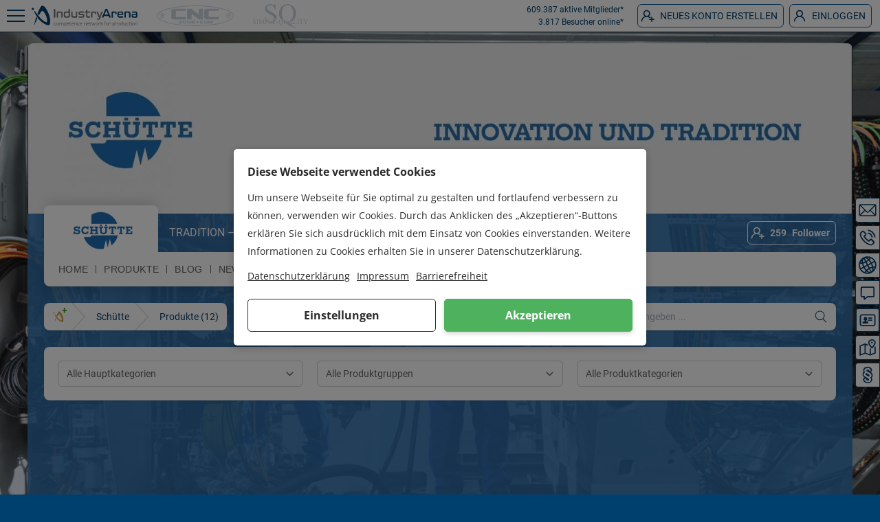

--- FILE ---
content_type: application/javascript
request_url: https://de.industryarena.com/assets/js/wind/all/188.js?id=2e522c16c7d360da80c7
body_size: 1034
content:
(self.webpackChunk=self.webpackChunk||[]).push([[188],{37361:(t,e,i)=>{"use strict";i.r(e),i.d(e,{default:()=>n});var r=i(23645),o=i.n(r)()((function(t){return t[1]}));o.push([t.id,".arrow-down{width:0;height:0;border-left:36px solid transparent;border-right:36px solid transparent;border-top:36px solid #fff;margin-left:auto;margin-right:auto;transition:height .2s}div.light-gallery__text{overflow:hidden;text-overflow:ellipsis;white-space:nowrap}",""]);const n=o},6188:(t,e,i)=>{"use strict";i.r(e),i.d(e,{default:()=>n});var r=i(96486);const o={props:{isRoomAdmin:{type:Boolean,required:!0},productProp:{type:Object,required:!0},newsroomIdProp:{type:Number,required:!0},apiUrlProp:{required:!0},emoExhibitsProp:{type:Array,default:[]},emoContactpersonsProp:{type:Array,default:[]},emoProductcategoriesProp:{default:{}},pageProductIdProp:{type:Number,default:null}},data:function(){return{apiUrl:this.apiUrlProp,product:this.productProp,locale:Laravel.locale,isEmoExhibit:!1,productEmoContactpersons:[],images:[],showDetails:!1,showLikeButton:!0,buttonWidth:"",marginRight:"0",marginLeft:"0",index:null}},computed:{styles:function(){return{"margin-right":this.marginRight,"margin-left":this.marginLeft}}},mounted:function(){var t=this,e=this;e.images=e.product.product_images,this.isEmoExhibit=this.emoExhibitsProp.map((function(t){return t.id})).includes(this.product.id),this.emoExhibitsProp.map((function(t){return t.id})).indexOf(this.product.id)>=0&&Object.keys(this.emoContactpersonsProp).length&&Object.keys(this.emoProductcategoriesProp).length&&(this.productEmoContactpersons=this.emoContactpersonsProp.filter((function(e){return e.emo_categories.filter((function(e){return t.emoProductcategoriesProp[t.product.id].indexOf(e.vdw_number)>=0})).length}))),VueEvent.$on("product-like-updated-"+e.product.id,(function(){t.showLikeButton=!1,t.$nextTick((function(){t.showLikeButton=!0}))}))},methods:{toggle:function(){var t=this,e=!this.showDetails;VueEvent.$emit("close-details"),e&&this.$nextTick((function(){axios.get(window.Laravel.apiUrl+"/v1/"+t.apiUrl+"0&newsroom_id="+t.newsroomIdProp+"&product_id="+t.productProp.id).then((function(e){t.product=e.data.data,t.showDetails=!0}))}))},setButtonWidth:function(){var t=1;this.product.link&&t++,this.product.homepage&&t++,this.product.document&&t++,this.buttonWidth=1==t?"full":"1/"+t},setStyles:function(){this.marginRight=this.getMarginRight(),this.marginLeft=this.getMarginLeft()},getMarginRight:function(){var t=this.$children[0].$refs.firstChild[0];return-1*(document.getElementById("products-wrapper").offsetWidth-t.offsetWidth-t.offsetLeft-20)+"px"},getMarginLeft:function(){return-1*this.$children[0].$refs.firstChild[0].offsetLeft+"px"},getDescription:function(){return this.product.description&&""!=this.product.description.trim()?this.product.description:this.product.description_translated&&""!=this.product.description_translated.trim()?this.product.description_translated:""},getProductDocumentUrl:function(t){return t.url?t.url:"/files/"+t.file.filepath},openVCardProductModal:i.n(r)().throttle((function(t){this.$modal.show("vcard-request",{activity_object:t,activity_module:"products",activity_type:"product_request",title:t.name,allow_comments:!0})}),2e3)}};i(12748);const n=(0,i(51900).Z)(o,undefined,undefined,!1,null,null,null).exports},12748:(t,e,i)=>{var r=i(37361);r.__esModule&&(r=r.default),"string"==typeof r&&(r=[[t.id,r,""]]),r.locals&&(t.exports=r.locals);(0,i(45346).Z)("35318c38",r,!0,{})}}]);

--- FILE ---
content_type: application/javascript
request_url: https://de.industryarena.com/assets/js/wind/all/607.js?id=b26b202fdec46a9f43af
body_size: 5722
content:
(self.webpackChunk=self.webpackChunk||[]).push([[607],{57607:(t,e,n)=>{"use strict";n.r(e),n.d(e,{default:()=>h});var i=n(35270),r=n.n(i),s=document.querySelector(".banner-placeholder"),o=document.querySelector(".banner-placeholder-image");const a={name:"NewsroomBanner",components:{VueResizable:r()},props:{newsroom_template:{type:Object,required:!0},propEditMode:{default:!1},propBannerImage:{default:null},propBannerType:{default:null},propBannerImageType:{default:null}},data:function(){return{template:{banner_show:!1,banner_image:"",banner_top:"0",banner_height:"0",banner_width:"0",banner_margin_top:"0",banner_margin_bottom:"0",banner_fullwidth:0,banner_link:""},handlers:["b"],maxBannerHeight:800,minBannerHeight:0,initialMouseY:0,bannerMarginTop:0,bannerMarginBottom:0}},computed:{bannerImage:function(){var t;return this.template.banner_image=null!==(t=this.propBannerImage)&&void 0!==t?t:"https://static.industryarena.com/images/newsroom/premium/1x1.png",this.template.banner_image}},watch:{propEditMode:function(t){this.handlePropEditMode(t)}},filters:{checkEmpty:function(t){return"number"!=typeof t?0:t}},methods:{initBanner:function(){if(o){var t,e=s,n=o.getBoundingClientRect().height,i=e.getBoundingClientRect().height,r=e.getBoundingClientRect().width,a=(i-n)/2,h=this.template.banner_margin_top;t=a<0?h*r/100:h*r/100-a,this.template.banner_height=i,this.template.banner_top=t,this.template.banner_width=r,this.$refs.newsroomBannerContainer.style.height=this.template.banner_height+"px",this.$refs.newsroomBanner.style.marginTop=0,this.$refs.newsroomBanner.style.marginBottom=0,this.$refs.newsroomBanner.style.top=this.template.banner_top+"px"}},updateBanner:function(){var t=this;this.getBannerAttributes(),this.$nextTick((function(){t.$emit("child-to-parent",t.template)}))},setBanner:function(t){this.template.banner_height=t.height,this.updateBanner()},getBannerAttributes:function(){var t=this.$refs.newsroomBanner;if(t){var e,n,i=document.getElementById("newsroom-banner-container"),r=parseInt(t.style.top,10),s=t.getBoundingClientRect().height,o=i.getBoundingClientRect().height,a=i.getBoundingClientRect().width,h=(o-s)/2;if(h<0)n=2*h*100/a-(e=100*r/a);else e=100*(h+r)/a,n=100*(h-r)/a;this.template.banner_margin_top=e,this.template.banner_margin_bottom=n}},onMouseDown:function(t){t.preventDefault(),this.initialMouseY=t.clientY-this.template.banner_top,document.onmousemove=this.mousemove,document.onmouseup=this.mouseup},mousemove:function(t){return t.preventDefault(),this.template.banner_top=t.pageY-this.initialMouseY,!1},mouseup:function(){this.updateBanner(),document.onmousemove=null,document.onmouseup=null},resetBanner:function(){var t=this;this.$refs.newsroomBannerContainer.style.height="auto";var e=document.getElementById("newsroom-banner-container");e.style.height="auto",this.template.banner_height=e.clientHeight,this.template.banner_top=0,this.template.banner_fullwidth=2,this.template.banner_margin_top=0,this.template.banner_margin_bottom=0,this.$nextTick((function(){t.$emit("child-to-parent",t.template)}))},handlePropEditMode:function(t){!0===t&&(s.style.display="none",this.template.banner_show=!0)}},mounted:function(){this.$set(this.template,"banner_image",this.newsroom_template.banner_image),this.$set(this.template,"banner_margin_top",this.newsroom_template.banner_margin_top),this.$set(this.template,"banner_margin_bottom",this.newsroom_template.banner_margin_bottom),this.$set(this.template,"banner_fullwidth",this.newsroom_template.banner_fullwidth),this.$set(this.template,"banner_link",this.newsroom_template.banner_link),this.initBanner(),VueEvent.$on("reset-banner",this.resetBanner),this.handlePropEditMode(this.propEditMode)}};const h=(0,n(51900).Z)(a,undefined,undefined,!1,null,null,null).exports},35270:t=>{window,t.exports=function(t){var e={};function n(i){if(e[i])return e[i].exports;var r=e[i]={i,l:!1,exports:{}};return t[i].call(r.exports,r,r.exports,n),r.l=!0,r.exports}return n.m=t,n.c=e,n.d=function(t,e,i){n.o(t,e)||Object.defineProperty(t,e,{enumerable:!0,get:i})},n.r=function(t){"undefined"!=typeof Symbol&&Symbol.toStringTag&&Object.defineProperty(t,Symbol.toStringTag,{value:"Module"}),Object.defineProperty(t,"__esModule",{value:!0})},n.t=function(t,e){if(1&e&&(t=n(t)),8&e)return t;if(4&e&&"object"==typeof t&&t&&t.__esModule)return t;var i=Object.create(null);if(n.r(i),Object.defineProperty(i,"default",{enumerable:!0,value:t}),2&e&&"string"!=typeof t)for(var r in t)n.d(i,r,function(e){return t[e]}.bind(null,r));return i},n.n=function(t){var e=t&&t.__esModule?function(){return t.default}:function(){return t};return n.d(e,"a",e),e},n.o=function(t,e){return Object.prototype.hasOwnProperty.call(t,e)},n.p="",n(n.s=4)}([function(t,e,n){var i=n(2);i.__esModule&&(i=i.default),"string"==typeof i&&(i=[[t.i,i,""]]),i.locals&&(t.exports=i.locals),(0,n(5).default)("dd5680da",i,!1,{})},function(t,e,n){"use strict";n(0)},function(t,e,n){(e=n(3)(!1)).push([t.i,"\n.resizable-component[data-v-7a68f144] {\r\n  position: relative;\n}\n.resizable-component > .resizable-r[data-v-7a68f144] {\r\n  display: block;\r\n  position: absolute;\r\n  z-index: 90;\r\n  touch-action: none;\r\n  user-select: none;\r\n  -moz-user-select: none;\r\n  -webkit-user-select: none;\r\n  cursor: e-resize;\r\n  width: 12px;\r\n  right: -6px;\r\n  top: 0;\r\n  height: 100%;\n}\n.resizable-component > .resizable-rb[data-v-7a68f144] {\r\n  display: block;\r\n  position: absolute;\r\n  touch-action: none;\r\n  user-select: none;\r\n  -moz-user-select: none;\r\n  -webkit-user-select: none;\r\n  cursor: se-resize;\r\n  width: 12px;\r\n  height: 12px;\r\n  right: -6px;\r\n  bottom: -6px;\r\n  z-index: 91;\n}\n.resizable-component > .resizable-b[data-v-7a68f144] {\r\n  display: block;\r\n  position: absolute;\r\n  z-index: 90;\r\n  touch-action: none;\r\n  user-select: none;\r\n  -moz-user-select: none;\r\n  -webkit-user-select: none;\r\n  cursor: s-resize;\r\n  height: 12px;\r\n  bottom: -6px;\r\n  width: 100%;\r\n  left: 0;\n}\n.resizable-component > .resizable-lb[data-v-7a68f144] {\r\n  display: block;\r\n  position: absolute;\r\n  touch-action: none;\r\n  user-select: none;\r\n  -moz-user-select: none;\r\n  -webkit-user-select: none;\r\n  cursor: sw-resize;\r\n  width: 12px;\r\n  height: 12px;\r\n  left: -6px;\r\n  bottom: -6px;\r\n  z-index: 91;\n}\n.resizable-component > .resizable-l[data-v-7a68f144] {\r\n  display: block;\r\n  position: absolute;\r\n  z-index: 90;\r\n  touch-action: none;\r\n  user-select: none;\r\n  -moz-user-select: none;\r\n  -webkit-user-select: none;\r\n  cursor: w-resize;\r\n  width: 12px;\r\n  left: -6px;\r\n  height: 100%;\r\n  top: 0;\n}\n.resizable-component > .resizable-lt[data-v-7a68f144] {\r\n  display: block;\r\n  position: absolute;\r\n  touch-action: none;\r\n  user-select: none;\r\n  -moz-user-select: none;\r\n  -webkit-user-select: none;\r\n  cursor: nw-resize;\r\n  width: 12px;\r\n  height: 12px;\r\n  left: -6px;\r\n  top: -6px;\r\n  z-index: 91;\n}\n.resizable-component > .resizable-t[data-v-7a68f144] {\r\n  display: block;\r\n  position: absolute;\r\n  z-index: 90;\r\n  touch-action: none;\r\n  user-select: none;\r\n  -moz-user-select: none;\r\n  -webkit-user-select: none;\r\n  cursor: n-resize;\r\n  height: 12px;\r\n  top: -6px;\r\n  width: 100%;\r\n  left: 0;\n}\n.resizable-component > .resizable-rt[data-v-7a68f144] {\r\n  display: block;\r\n  position: absolute;\r\n  touch-action: none;\r\n  user-select: none;\r\n  -moz-user-select: none;\r\n  -webkit-user-select: none;\r\n  cursor: ne-resize;\r\n  width: 12px;\r\n  height: 12px;\r\n  right: -6px;\r\n  top: -6px;\r\n  z-index: 91;\n}\r\n",""]),t.exports=e},function(t,e,n){"use strict";t.exports=function(t){var e=[];return e.toString=function(){return this.map((function(e){var n=function(t,e){var n,i,r,s=t[1]||"",o=t[3];if(!o)return s;if(e&&"function"==typeof btoa){var a=(n=o,i=btoa(unescape(encodeURIComponent(JSON.stringify(n)))),r="sourceMappingURL=data:application/json;charset=utf-8;base64,".concat(i),"/*# ".concat(r," */")),h=o.sources.map((function(t){return"/*# sourceURL=".concat(o.sourceRoot||"").concat(t," */")}));return[s].concat(h).concat([a]).join("\n")}return[s].join("\n")}(e,t);return e[2]?"@media ".concat(e[2]," {").concat(n,"}"):n})).join("")},e.i=function(t,n,i){"string"==typeof t&&(t=[[null,t,""]]);var r={};if(i)for(var s=0;s<this.length;s++){var o=this[s][0];null!=o&&(r[o]=!0)}for(var a=0;a<t.length;a++){var h=[].concat(t[a]);i&&r[h[0]]||(n&&(h[2]?h[2]="".concat(n," and ").concat(h[2]):h[2]=n),e.push(h))}},e}},function(t,e,n){"use strict";n.r(e),n.d(e,"default",(function(){return p}));var i=function(){var t=this,e=t.$createElement,n=t._self._c||e;return n("div",{ref:"parent",staticClass:"resizable-component",style:t.style},[t._t("default"),t._v(" "),t._l(t.active,(function(e){return n("div",{directives:[{name:"show",rawName:"v-show",value:!t.maximize,expression:"!maximize"}],key:e,class:"resizable-"+e})}))],2)};function r(t,e){var n=Object.keys(t);if(Object.getOwnPropertySymbols){var i=Object.getOwnPropertySymbols(t);e&&(i=i.filter((function(e){return Object.getOwnPropertyDescriptor(t,e).enumerable}))),n.push.apply(n,i)}return n}function s(t){for(var e=1;e<arguments.length;e++){var n=null!=arguments[e]?arguments[e]:{};e%2?r(Object(n),!0).forEach((function(e){o(t,e,n[e])})):Object.getOwnPropertyDescriptors?Object.defineProperties(t,Object.getOwnPropertyDescriptors(n)):r(Object(n)).forEach((function(e){Object.defineProperty(t,e,Object.getOwnPropertyDescriptor(n,e))}))}return t}function o(t,e,n){return e in t?Object.defineProperty(t,e,{value:n,enumerable:!0,configurable:!0,writable:!0}):t[e]=n,t}i._withStripped=!0;var a={"resizable-r":{bit:1,cursor:"e-resize"},"resizable-rb":{bit:3,cursor:"se-resize"},"resizable-b":{bit:2,cursor:"s-resize"},"resizable-lb":{bit:6,cursor:"sw-resize"},"resizable-l":{bit:4,cursor:"w-resize"},"resizable-lt":{bit:12,cursor:"nw-resize"},"resizable-t":{bit:8,cursor:"n-resize"},"resizable-rt":{bit:9,cursor:"ne-resize"},"drag-el":{bit:15,cursor:"pointer"}},h=1,l=2,u=4,c=8,d={name:"VResizable",props:{width:{default:void 0,type:[Number,String]},minWidth:{default:0,type:Number},maxWidth:{default:void 0,type:Number},height:{default:void 0,type:[Number,String]},minHeight:{default:0,type:Number},maxHeight:{default:void 0,type:Number},left:{default:0,type:[Number,String]},top:{default:0,type:[Number,String]},active:{default:function(){return["r","rb","b","lb","l","lt","t","rt"]},validator:function(t){return["r","rb","b","lb","l","lt","t","rt"].filter((function(e){return-1!==t.indexOf(e)})).length===t.length},type:Array},fitParent:{default:!1,type:Boolean},dragSelector:{default:void 0,type:String},maximize:{default:!1,type:Boolean},disableAttributes:{default:function(){return[]},validator:function(t){return["l","t","w","h"].filter((function(e){return-1!==t.indexOf(e)})).length===t.length},type:Array}},emits:["mount","destroy","resize:start","resize:move","resize:end","drag:start","drag:move","drag:end","maximize"],data:function(){return{w:this.width,h:this.height,minW:this.minWidth,minH:this.minHeight,maxW:this.maxWidth,maxH:this.maxHeight,l:this.left,t:this.top,mouseX:0,mouseY:0,offsetX:0,offsetY:0,parent:{width:0,height:0},resizeState:0,dragElements:[],dragState:!1,calcMap:15}},computed:{style:function(){return s(s(s(s({},this.calcMap&u&&{width:"number"==typeof this.w?this.w+"px":this.w}),this.calcMap&c&&{height:"number"==typeof this.h?this.h+"px":this.h}),this.calcMap&h&&{left:"number"==typeof this.l?this.l+"px":this.l}),this.calcMap&l&&{top:"number"==typeof this.t?this.t+"px":this.t})}},watch:{maxWidth:function(t){this.maxW=t},maxHeight:function(t){this.maxH=t},minWidth:function(t){this.minW=t},minHeight:function(t){this.minH=t},width:function(t){"number"==typeof t&&(this.w=t)},height:function(t){"number"==typeof t&&(this.h=t)},left:function(t){"number"==typeof t&&(this.l=t)},top:function(t){"number"==typeof t&&(this.t=t)},dragSelector:function(t){this.setupDragElements(t)},maximize:function(t){this.setMaximize(t),this.emitEvent("maximize",{state:t})}},mounted:function(){var t=this;this.width?"auto"!==this.width&&"number"!=typeof this.width&&(this.w=this.$el.clientWidth):this.w=this.$el.parentElement.clientWidth,this.height?"auto"!==this.height&&"number"!=typeof this.height&&(this.h=this.$el.clientHeight):this.h=this.$el.parentElement.clientHeight,"number"!=typeof this.left&&(this.l=this.$el.offsetLeft-this.$el.parentElement.offsetLeft),"number"!=typeof this.top&&(this.t=this.$el.offsetTop-this.$el.parentElement.offsetTop),this.minW&&this.w<this.minW&&(this.w=this.minW),this.minH&&this.h<this.minH&&(this.h=this.minH),this.maxW&&this.w>this.maxW&&(this.w=this.maxW),this.maxH&&this.h>this.maxH&&(this.h=this.maxH),this.setMaximize(this.maximize),this.setupDragElements(this.dragSelector),this.disableAttributes.forEach((function(e){switch(e){case"l":t.calcMap&=~h;break;case"t":t.calcMap&=~l;break;case"w":t.calcMap&=~u;break;case"h":t.calcMap&=~c}})),document.documentElement.addEventListener("mousemove",this.handleMove,!0),document.documentElement.addEventListener("mousedown",this.handleDown,!0),document.documentElement.addEventListener("mouseup",this.handleUp,!0),document.documentElement.addEventListener("touchmove",this.handleMove,!0),document.documentElement.addEventListener("touchstart",this.handleDown,!0),document.documentElement.addEventListener("touchend",this.handleUp,!0),this.emitEvent("mount")},beforeUnmount:function(){document.documentElement.removeEventListener("mousemove",this.handleMove,!0),document.documentElement.removeEventListener("mousedown",this.handleDown,!0),document.documentElement.removeEventListener("mouseup",this.handleUp,!0),document.documentElement.removeEventListener("touchmove",this.handleMove,!0),document.documentElement.removeEventListener("touchstart",this.handleDown,!0),document.documentElement.removeEventListener("touchend",this.handleUp,!0),this.emitEvent("destroy")},methods:{setMaximize:function(t){var e=this.$el.parentElement;t?(this.prevState={w:this.w,h:this.h,l:this.l,t:this.t},this.t=this.l=0,this.w=e.clientWidth,this.h=e.clientHeight):this.restoreSize()},restoreSize:function(){this.prevState&&(this.l=this.prevState.l,this.t=this.prevState.t,this.h=this.prevState.h,this.w=this.prevState.w)},setupDragElements:function(t){this.$el.querySelectorAll(".drag-el").forEach((function(t){t.classList.remove("drag-el")}));var e=this.$el.querySelectorAll(t);e.forEach((function(t){t.classList.add("drag-el")})),this.dragElements=Array.prototype.slice.call(e)},emitEvent:function(t,e){this.$emit(t,s({eventName:t,left:this.l,top:this.t,width:this.w,height:this.h},e))},handleMove:function(t){if(0!==this.resizeState){var e,n;if(this.dragState||(isNaN(this.w)&&(this.w=this.$el.clientWidth),isNaN(this.h)&&(this.h=this.$el.clientHeight)),t.touches&&t.touches.length>=0?(e=t.touches[0].clientY,n=t.touches[0].clientX):(e=t.clientY,n=t.clientX),this.maximize&&this.prevState){var i=this.parent.width,r=this.parent.height;this.restoreSize(),this.prevState=void 0,this.t=e>r/2?r-this.h:0,this.l=n>i/2?i-this.w:0,this.emitEvent("maximize",{state:!1})}var s=n-this.mouseX+this.offsetX,o=e-this.mouseY+this.offsetY;if(this.$el.getBoundingClientRect){var d=this.$el.getBoundingClientRect();s/=d.width/this.$el.offsetWidth,o/=d.height/this.$el.offsetHeight}this.offsetX=this.offsetY=0,this.resizeState&a["resizable-r"].bit&&(!this.dragState&&this.w+s<this.minW?this.offsetX=s-(s=this.minW-this.w):!this.dragState&&this.maxW&&this.w+s>this.maxW&&(!this.fitParent||this.w+this.l<this.parent.width)?this.offsetX=s-(s=this.maxW-this.w):this.fitParent&&this.l+this.w+s>this.parent.width&&(this.offsetX=s-(s=this.parent.width-this.l-this.w)),this.calcMap&u&&(this.w+=this.dragState?0:s)),this.resizeState&a["resizable-b"].bit&&(!this.dragState&&this.h+o<this.minH?this.offsetY=o-(o=this.minH-this.h):!this.dragState&&this.maxH&&this.h+o>this.maxH&&(!this.fitParent||this.h+this.t<this.parent.height)?this.offsetY=o-(o=this.maxH-this.h):this.fitParent&&this.t+this.h+o>this.parent.height&&(this.offsetY=o-(o=this.parent.height-this.t-this.h)),this.calcMap&c&&(this.h+=this.dragState?0:o)),this.resizeState&a["resizable-l"].bit&&(!this.dragState&&this.w-s<this.minW?this.offsetX=s-(s=this.w-this.minW):!this.dragState&&this.maxW&&this.w-s>this.maxW&&this.l>=0?this.offsetX=s-(s=this.w-this.maxW):this.fitParent&&this.l+s<0&&(this.offsetX=s-(s=-this.l)),this.calcMap&h&&(this.l+=s),this.calcMap&u&&(this.w-=this.dragState?0:s)),this.resizeState&a["resizable-t"].bit&&(!this.dragState&&this.h-o<this.minH?this.offsetY=o-(o=this.h-this.minH):!this.dragState&&this.maxH&&this.h-o>this.maxH&&this.t>=0?this.offsetY=o-(o=this.h-this.maxH):this.fitParent&&this.t+o<0&&(this.offsetY=o-(o=-this.t)),this.calcMap&l&&(this.t+=o),this.calcMap&c&&(this.h-=this.dragState?0:o)),this.mouseX=n,this.mouseY=e;var m=this.dragState?"drag:move":"resize:move";this.emitEvent(m)}},handleDown:function(t){if(!t.target.closest||t.target.closest(".resizable-component")===this.$refs.parent)for(var e in a)if(this.$el.contains(t.target)&&(t.target.closest&&t.target.closest(".".concat(e))||t.target.classList.contains(e))){"drag-el"===e&&(this.dragState=!0),document.body.style.cursor=a[e].cursor,t.touches&&t.touches.length>=1?(this.mouseX=t.touches[0].clientX,this.mouseY=t.touches[0].clientY):(t.preventDefault&&t.preventDefault(),this.mouseX=t.clientX,this.mouseY=t.clientY),this.offsetX=this.offsetY=0,this.resizeState=a[e].bit,this.parent.height=this.$el.parentElement.clientHeight,this.parent.width=this.$el.parentElement.clientWidth;var n=this.dragState?"drag:start":"resize:start";this.emitEvent(n);break}},handleUp:function(){if(0!==this.resizeState){this.resizeState=0,document.body.style.cursor="";var t=this.dragState?"drag:end":"resize:end";this.emitEvent(t),this.dragState=!1}}}};n(1);var m=function(t,e,n,i,r,s,o,a){var h,l="function"==typeof t?t.options:t;if(e&&(l.render=e,l.staticRenderFns=n,l._compiled=!0),i&&(l.functional=!0),s&&(l._scopeId="data-v-"+s),o?(h=function(t){(t=t||this.$vnode&&this.$vnode.ssrContext||this.parent&&this.parent.$vnode&&this.parent.$vnode.ssrContext)||"undefined"==typeof __VUE_SSR_CONTEXT__||(t=__VUE_SSR_CONTEXT__),r&&r.call(this,t),t&&t._registeredComponents&&t._registeredComponents.add(o)},l._ssrRegister=h):r&&(h=a?function(){r.call(this,(l.functional?this.parent:this).$root.$options.shadowRoot)}:r),h)if(l.functional){l._injectStyles=h;var u=l.render;l.render=function(t,e){return h.call(e),u(t,e)}}else{var c=l.beforeCreate;l.beforeCreate=c?[].concat(c,h):[h]}return{exports:t,options:l}}(d,i,[],!1,null,"7a68f144",null);m.options.__file="src/components/vue-resizable.vue";var p=m.exports},function(t,e,n){"use strict";function i(t,e){for(var n=[],i={},r=0;r<e.length;r++){var s=e[r],o=s[0],a={id:t+":"+r,css:s[1],media:s[2],sourceMap:s[3]};i[o]?i[o].parts.push(a):n.push(i[o]={id:o,parts:[a]})}return n}n.r(e),n.d(e,"default",(function(){return m}));var r="undefined"!=typeof document;if("undefined"!=typeof DEBUG&&DEBUG&&!r)throw new Error("vue-style-loader cannot be used in a non-browser environment. Use { target: 'node' } in your Webpack config to indicate a server-rendering environment.");var s={},o=r&&(document.head||document.getElementsByTagName("head")[0]),a=null,h=0,l=!1,u=function(){},c=null,d="undefined"!=typeof navigator&&/msie [6-9]\b/.test(navigator.userAgent.toLowerCase());function m(t,e,n,r){l=n,c=r||{};var o=i(t,e);return p(o),function(e){for(var n=[],r=0;r<o.length;r++){var a=o[r];(h=s[a.id]).refs--,n.push(h)}for(e?p(o=i(t,e)):o=[],r=0;r<n.length;r++){var h;if(0===(h=n[r]).refs){for(var l=0;l<h.parts.length;l++)h.parts[l]();delete s[h.id]}}}}function p(t){for(var e=0;e<t.length;e++){var n=t[e],i=s[n.id];if(i){i.refs++;for(var r=0;r<i.parts.length;r++)i.parts[r](n.parts[r]);for(;r<n.parts.length;r++)i.parts.push(b(n.parts[r]));i.parts.length>n.parts.length&&(i.parts.length=n.parts.length)}else{var o=[];for(r=0;r<n.parts.length;r++)o.push(b(n.parts[r]));s[n.id]={id:n.id,refs:1,parts:o}}}}function f(){var t=document.createElement("style");return t.type="text/css",o.appendChild(t),t}function b(t){var e,n,i=document.querySelector('style[data-vue-ssr-id~="'+t.id+'"]');if(i){if(l)return u;i.parentNode.removeChild(i)}if(d){var r=h++;i=a||(a=f()),e=w.bind(null,i,r,!1),n=w.bind(null,i,r,!0)}else i=f(),e=y.bind(null,i),n=function(){i.parentNode.removeChild(i)};return e(t),function(i){if(i){if(i.css===t.css&&i.media===t.media&&i.sourceMap===t.sourceMap)return;e(t=i)}else n()}}var g,v=(g=[],function(t,e){return g[t]=e,g.filter(Boolean).join("\n")});function w(t,e,n,i){var r=n?"":i.css;if(t.styleSheet)t.styleSheet.cssText=v(e,r);else{var s=document.createTextNode(r),o=t.childNodes;o[e]&&t.removeChild(o[e]),o.length?t.insertBefore(s,o[e]):t.appendChild(s)}}function y(t,e){var n=e.css,i=e.media,r=e.sourceMap;if(i&&t.setAttribute("media",i),c.ssrId&&t.setAttribute("data-vue-ssr-id",e.id),r&&(n+="\n/*# sourceURL="+r.sources[0]+" */",n+="\n/*# sourceMappingURL=data:application/json;base64,"+btoa(unescape(encodeURIComponent(JSON.stringify(r))))+" */"),t.styleSheet)t.styleSheet.cssText=n;else{for(;t.firstChild;)t.removeChild(t.firstChild);t.appendChild(document.createTextNode(n))}}}])}}]);

--- FILE ---
content_type: image/svg+xml
request_url: https://de.industryarena.com/assets/icons/own/close.svg
body_size: -150
content:
<svg xmlns="http://www.w3.org/2000/svg" viewBox="0 0 50 50" class="ia-icon fill-current"><path d="M46.2 11.1L32.4 24.8l13.9 13.9c1 1 1.5 2.3 1.5 3.7 0 1.5-.5 2.7-1.5 3.7s-2.3 1.5-3.7 1.5c-1.5 0-2.7-.5-3.7-1.5l-14-13.9-13.7 13.9c-1 1-2.3 1.5-3.7 1.5-1.5 0-2.7-.5-3.7-1.5s-1.5-2.3-1.5-3.7c0-1.5.5-2.7 1.5-3.7l13.9-13.9L3.8 11.1c-1-1-1.5-2.3-1.5-3.7 0-1.5.5-2.7 1.5-3.7S6 2.1 7.5 2.1s2.7.5 3.7 1.5l13.7 13.9L38.8 3.6c1-1 2.3-1.5 3.7-1.5 1.5 0 2.7.5 3.7 1.5s1.5 2.3 1.5 3.7c.1 1.5-.4 2.7-1.5 3.8z"/></svg>